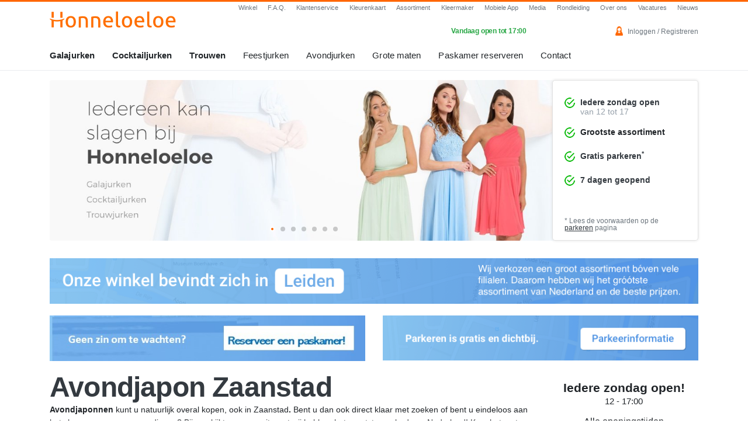

--- FILE ---
content_type: text/html; charset=UTF-8
request_url: https://www.honneloeloe.nl/avondjapon-plaatsen/avondjapon-zaanstad
body_size: 11384
content:
<!DOCTYPE html>
<html lang="nl">
<head>
    <meta charset="utf-8">
    <meta http-equiv="X-UA-Compatible" content="IE=edge">
    <meta name="viewport" content="width=device-width, initial-scale=1">
    <meta name="webbits:site-key" content="J0vKYAwS6smnF$6u7yoqe7e9d">
    <title>Avondjapon in Zaanstad | Honneloeloe - Galajurken, Cocktailjurken en Trouwjurken</title>
<meta name="description" content="Avondjaponnen Zaanstad? Kom voor een avondjapon naar de specialist van Nederland. ✓ Grootste aanbod ✓ Beste prijzen ✓ Super service ✓ 7 dagen open">


    <link href="/assets/css/app.css?id=bef138428c49f40670f6fd09dcce9785" rel="stylesheet">

    <!-- Fonts -->
    

    <!-- HTML5 shim and Respond.js for IE8 support of HTML5 elements and media queries -->
    <!-- WARNING: Respond.js doesn't work if you view the page via file:// -->
    <!--[if lt IE 9]>
        <script src="https://oss.maxcdn.com/html5shiv/3.7.2/html5shiv.min.js"></script>
        <script src="https://oss.maxcdn.com/respond/1.4.2/respond.min.js"></script>
        <![endif]-->
        <link rel="apple-touch-icon" sizes="180x180" href="/apple-touch-icon.png?v=JykgnG9l8Y">
        <link rel="icon" type="image/png" sizes="32x32" href="/favicon-32x32.png?v=JykgnG9l8Y">
        <link rel="icon" type="image/png" sizes="16x16" href="/favicon-16x16.png?v=JykgnG9l8Y">
        <link rel="manifest" href="/site-manifest.json?v=JykgnG9l8Y">
        <link rel="mask-icon" href="/safari-pinned-tab.svg?v=JykgnG9l8Y" color="#ff6600">
        <link rel="shortcut icon" href="/favicon.ico?v=JykgnG9l8Y">
        <meta name="msapplication-TileColor" content="#ff6600">
        <meta name="theme-color" content="#ffffff">

        <meta name="fb:app_id" content="884630371629197">

        <!-- Start Cloudflare Turnstile -->
        <script src="https://challenges.cloudflare.com/turnstile/v0/api.js" defer></script>
        <!-- End Cloudflare Turnstile -->

        <!-- Start cookieyes banner -->
        <script id="cookieyes" type="text/javascript" src="https://cdn-cookieyes.com/client_data/73e3769090e0d0848e0142cc/script.js"></script>
        <!-- End cookieyes banner -->

        <!-- Google tag (gtag.js) -->
        <script async src="https://www.googletagmanager.com/gtag/js?id=G-G64M9401WS"></script>

        <script>window.webcontrol={"analytics_enabled":1,"debug_mode":0,"orignal_base_url":"https:\/\/www.honneloeloe.nl","base_url":"https:\/\/www.honneloeloe.nl","webcontrol_url":"https:\/\/www.honneloeloe.nl\/webcontrol"};</script>

        <script>
            if (window.webcontrol.analytics_enabled === 1 && window.webcontrol.debug_mode !== 1) {
                window.dataLayer = window.dataLayer || [];
                function gtag(){dataLayer.push(arguments);}
                gtag('js', new Date());
                gtag('config', 'G-G64M9401WS');
            }
        </script>

        
        

    </head>
    <body>

        <div id="offcanvas-menu-left">

    <div class="close-button" id="offcanvas-left-close-button">
        Menu sluiten
        <svg style="width:24px;height:24px" viewBox="0 0 24 24">
            <path fill="#000000" d="M19,6.41L17.59,5L12,10.59L6.41,5L5,6.41L10.59,12L5,17.59L6.41,19L12,13.41L17.59,19L19,17.59L13.41,12L19,6.41Z" />
        </svg>
    </div>

    <div class="inner">
        <nav>
            <ul class="offcanvas-menu">
                <li
        class=" ">
        <a class=""
            href="https://www.honneloeloe.nl" target="_self"
            title="Home">
            Home
                    </a>

        
    </li>


    <li
        class=" highlight">
        <a class="item-with-sub"
            href="https://www.honneloeloe.nl/galajurken" target="_self"
            title="Galajurken">
            Galajurken
                            <svg style="width:24px;height:24px" viewBox="0 0 24 24">
                    <path fill="#000000" d="M7.41,8.58L12,13.17L16.59,8.58L18,10L12,16L6,10L7.41,8.58Z" />
                </svg>
                    </a>

                <ul role="menu">

                        <li
                class="">
                <a role="menuitem" tabindex="-1" href="https://www.honneloeloe.nl/galajurken"
                    target="_self"
                    title="Alle galajurken">
                    Alle galajurken
                </a>
            </li>
                        <li
                class="">
                <a role="menuitem" tabindex="-1" href="https://www.honneloeloe.nl/feestjurken/schoolgala-jurken"
                    target="_self"
                    title="Schoolgala">
                    Schoolgala
                </a>
            </li>
                        <li
                class="">
                <a role="menuitem" tabindex="-1" href="https://www.honneloeloe.nl/galajurken/kerstgala"
                    target="_self"
                    title="Kerstgala">
                    Kerstgala
                </a>
            </li>
                        <li
                class="">
                <a role="menuitem" tabindex="-1" href="https://www.honneloeloe.nl/trouwen/bruidsmeisjes"
                    target="_self"
                    title="Bruidsmeisjes">
                    Bruidsmeisjes
                </a>
            </li>
                        <li
                class="">
                <a role="menuitem" tabindex="-1" href="https://www.honneloeloe.nl/assortiment/modellenkaart/galajurken-met-split"
                    target="_self"
                    title="Galajurken met split">
                    Galajurken met split
                </a>
            </li>
                        <li
                class="">
                <a role="menuitem" tabindex="-1" href="https://www.honneloeloe.nl/galajurken/aardetinten"
                    target="_self"
                    title="Aardetinten">
                    Aardetinten
                </a>
            </li>
                        <li
                class="">
                <a role="menuitem" tabindex="-1" href="https://www.honneloeloe.nl/galajurken/glitter-en-glamour"
                    target="_self"
                    title="Glitter jurken">
                    Glitter jurken
                </a>
            </li>
                        <li
                class="">
                <a role="menuitem" tabindex="-1" href="https://www.honneloeloe.nl/galajurken/voorjaar"
                    target="_self"
                    title="Voorjaar ">
                    Voorjaar 
                </a>
            </li>
                        <li
                class="">
                <a role="menuitem" tabindex="-1" href="https://www.honneloeloe.nl/grote-maten-vanaf-mt-44/grote-maten-galajurken"
                    target="_self"
                    title="Grote maten">
                    Grote maten
                </a>
            </li>
                        <li
                class="">
                <a role="menuitem" tabindex="-1" href="https://www.honneloeloe.nl/galajurken/moeder-van-de-bruid"
                    target="_self"
                    title="Moeder van de bruid">
                    Moeder van de bruid
                </a>
            </li>
                        <li
                class="">
                <a role="menuitem" tabindex="-1" href="https://www.honneloeloe.nl/sweet-sixteen-jurk"
                    target="_self"
                    title="Sweet sixteen">
                    Sweet sixteen
                </a>
            </li>
                        <li
                class="">
                <a role="menuitem" tabindex="-1" href="https://www.honneloeloe.nl/low-budget/galajurken"
                    target="_self"
                    title="Low-budget">
                    Low-budget
                </a>
            </li>
            
        </ul>
        
    </li>


    <li
        class=" highlight">
        <a class="item-with-sub"
            href="https://www.honneloeloe.nl/cocktailjurken" target="_self"
            title="Cocktailjurken">
            Cocktailjurken
                            <svg style="width:24px;height:24px" viewBox="0 0 24 24">
                    <path fill="#000000" d="M7.41,8.58L12,13.17L16.59,8.58L18,10L12,16L6,10L7.41,8.58Z" />
                </svg>
                    </a>

                <ul role="menu">

                        <li
                class="">
                <a role="menuitem" tabindex="-1" href="https://www.honneloeloe.nl/cocktailjurken"
                    target="_self"
                    title="Alle cocktailjurken">
                    Alle cocktailjurken
                </a>
            </li>
                        <li
                class="">
                <a role="menuitem" tabindex="-1" href="https://www.honneloeloe.nl/trouwen/bruidsmeisjes/korte-jurken"
                    target="_self"
                    title="Bruidsmeisjes">
                    Bruidsmeisjes
                </a>
            </li>
                        <li
                class="">
                <a role="menuitem" tabindex="-1" href="https://www.honneloeloe.nl/cocktailjurken/kerstgala"
                    target="_self"
                    title="Kerstcollectie">
                    Kerstcollectie
                </a>
            </li>
                        <li
                class="">
                <a role="menuitem" tabindex="-1" href="https://www.honneloeloe.nl/grote-maten-vanaf-mt-44/grote-maten-cocktailjurken"
                    target="_self"
                    title="Grote maten">
                    Grote maten
                </a>
            </li>
                        <li
                class="">
                <a role="menuitem" tabindex="-1" href="https://www.honneloeloe.nl/cocktailjurken/voorjaar"
                    target="_self"
                    title="Voorjaar">
                    Voorjaar
                </a>
            </li>
                        <li
                class="">
                <a role="menuitem" tabindex="-1" href="https://www.honneloeloe.nl/cocktailjurken/moeder-van-de-bruid"
                    target="_self"
                    title="Moeder van de bruid">
                    Moeder van de bruid
                </a>
            </li>
                        <li
                class="">
                <a role="menuitem" tabindex="-1" href="https://www.honneloeloe.nl/cocktailjurken/little-black-dress"
                    target="_self"
                    title="Little Black Dress">
                    Little Black Dress
                </a>
            </li>
                        <li
                class="">
                <a role="menuitem" tabindex="-1" href="https://www.honneloeloe.nl/sweet-sixteen-jurk"
                    target="_self"
                    title="Sweet Sixteen">
                    Sweet Sixteen
                </a>
            </li>
                        <li
                class="">
                <a role="menuitem" tabindex="-1" href="https://www.honneloeloe.nl/low-budget/cocktailjurken"
                    target="_self"
                    title="Low-budget">
                    Low-budget
                </a>
            </li>
            
        </ul>
        
    </li>


    <li
        class=" highlight">
        <a class="item-with-sub"
            href="https://www.honneloeloe.nl/trouwjurken-bruidsjurken-leiden" target="_self"
            title="Trouwen">
            Trouwen
                            <svg style="width:24px;height:24px" viewBox="0 0 24 24">
                    <path fill="#000000" d="M7.41,8.58L12,13.17L16.59,8.58L18,10L12,16L6,10L7.41,8.58Z" />
                </svg>
                    </a>

                <ul role="menu">

                        <li
                class="">
                <a role="menuitem" tabindex="-1" href="https://www.honneloeloe.nl/trouwen/trouwjurken"
                    target="_self"
                    title="Alle trouwjurken">
                    Alle trouwjurken
                </a>
            </li>
                        <li
                class="">
                <a role="menuitem" tabindex="-1" href="https://www.honneloeloe.nl/trouwen/korte-trouwjurken"
                    target="_self"
                    title="Korte trouwjurken">
                    Korte trouwjurken
                </a>
            </li>
                        <li
                class="">
                <a role="menuitem" tabindex="-1" href="https://www.honneloeloe.nl/trouwen/trouwjurken-grote-maten"
                    target="_self"
                    title="Trouwjurken in grote maten">
                    Trouwjurken in grote maten
                </a>
            </li>
                        <li
                class="">
                <a role="menuitem" tabindex="-1" href="https://www.honneloeloe.nl/trouwen/bruidsmeisjes"
                    target="_self"
                    title="Bruidsmeisjes">
                    Bruidsmeisjes
                </a>
            </li>
                        <li
                class="">
                <a role="menuitem" tabindex="-1" href="https://www.honneloeloe.nl/trouwen/bruidsmeisjes/korte-jurken"
                    target="_self"
                    title="Korte bruidsmeisjesjurken">
                    Korte bruidsmeisjesjurken
                </a>
            </li>
                        <li
                class="">
                <a role="menuitem" tabindex="-1" href="https://www.honneloeloe.nl/trouwjurken-bruidsjurken-leiden/bruidsaccessoires"
                    target="_self"
                    title="Bruidaccessoires">
                    Bruidaccessoires
                </a>
            </li>
                        <li
                class="">
                <a role="menuitem" tabindex="-1" href="https://www.honneloeloe.nl/trouwjurken/moeder-van-de-bruid"
                    target="_self"
                    title="Moeder van de bruid">
                    Moeder van de bruid
                </a>
            </li>
            
        </ul>
        
    </li>


    <li
        class=" ">
        <a class="item-with-sub"
            href="https://www.honneloeloe.nl/kerstfeestjurken/kerstfeestjurken" target="_self"
            title="Feestjurken">
            Feestjurken
                            <svg style="width:24px;height:24px" viewBox="0 0 24 24">
                    <path fill="#000000" d="M7.41,8.58L12,13.17L16.59,8.58L18,10L12,16L6,10L7.41,8.58Z" />
                </svg>
                    </a>

                <ul role="menu">

                        <li
                class="">
                <a role="menuitem" tabindex="-1" href="https://www.honneloeloe.nl/feestjurken"
                    target="_self"
                    title="Alle feestjurken">
                    Alle feestjurken
                </a>
            </li>
                        <li
                class="">
                <a role="menuitem" tabindex="-1" href="https://www.honneloeloe.nl/feestjurken/schoolgala-jurken"
                    target="_self"
                    title="Schoolgala">
                    Schoolgala
                </a>
            </li>
                        <li
                class="">
                <a role="menuitem" tabindex="-1" href="https://www.honneloeloe.nl/feestjurken/luxury-fair-jurken"
                    target="_self"
                    title="Masters Expo">
                    Masters Expo
                </a>
            </li>
                        <li
                class="">
                <a role="menuitem" tabindex="-1" href="https://www.honneloeloe.nl/feestjurken/kerstgala-jurken"
                    target="_self"
                    title="Kerstgala">
                    Kerstgala
                </a>
            </li>
                        <li
                class="">
                <a role="menuitem" tabindex="-1" href="https://www.honneloeloe.nl/feestjurken/captain-cruise-dinner-jurken"
                    target="_self"
                    title="Captain cruise dinner">
                    Captain cruise dinner
                </a>
            </li>
                        <li
                class="">
                <a role="menuitem" tabindex="-1" href="https://www.honneloeloe.nl/feestjurken/white-tie-dresscode-jurken"
                    target="_self"
                    title="White tie dresscode">
                    White tie dresscode
                </a>
            </li>
                        <li
                class="">
                <a role="menuitem" tabindex="-1" href="https://www.honneloeloe.nl/feestjurken/black-tie-dresscode-jurken"
                    target="_self"
                    title="Black tie dresscode">
                    Black tie dresscode
                </a>
            </li>
                        <li
                class="">
                <a role="menuitem" tabindex="-1" href="https://www.honneloeloe.nl/feestjurken/sweet-sixteen-party-jurken"
                    target="_self"
                    title="Sweet sixteen party">
                    Sweet sixteen party
                </a>
            </li>
                        <li
                class="">
                <a role="menuitem" tabindex="-1" href="https://www.honneloeloe.nl/feestjurken/sensation-white-witte-jurken"
                    target="_self"
                    title="Sensation white">
                    Sensation white
                </a>
            </li>
                        <li
                class="">
                <a role="menuitem" tabindex="-1" href="https://www.honneloeloe.nl/feestjurken/examen-gala"
                    target="_self"
                    title="Examen gala">
                    Examen gala
                </a>
            </li>
                        <li
                class="">
                <a role="menuitem" tabindex="-1" href="https://www.honneloeloe.nl/feestjurken/prinses-carnaval-jurken"
                    target="_self"
                    title="Prinses carnaval">
                    Prinses carnaval
                </a>
            </li>
                        <li
                class="">
                <a role="menuitem" tabindex="-1" href="https://www.honneloeloe.nl/feestjurken/bedrijfsfeest-jurken"
                    target="_self"
                    title="Bedrijfsfeest">
                    Bedrijfsfeest
                </a>
            </li>
                        <li
                class="">
                <a role="menuitem" tabindex="-1" href="https://www.honneloeloe.nl/feestjurken/haringparty"
                    target="_self"
                    title="Haringparty">
                    Haringparty
                </a>
            </li>
                        <li
                class="">
                <a role="menuitem" tabindex="-1" href="https://www.honneloeloe.nl/feestjurken/prinsjesdag-jurken"
                    target="_self"
                    title="Prinsjesdag">
                    Prinsjesdag
                </a>
            </li>
                        <li
                class="">
                <a role="menuitem" tabindex="-1" href="https://www.honneloeloe.nl/feestjurken/red-hat-society"
                    target="_self"
                    title="Red Hat Society">
                    Red Hat Society
                </a>
            </li>
                        <li
                class="">
                <a role="menuitem" tabindex="-1" href="https://www.honneloeloe.nl/feestjurken/nieuwjaarsgala-jurken"
                    target="_self"
                    title="Nieuwjaarsgala">
                    Nieuwjaarsgala
                </a>
            </li>
            
        </ul>
        
    </li>


    <li
        class=" ">
        <a class="item-with-sub"
            href="https://www.honneloeloe.nl/avondjurken" target="_self"
            title="Avondjurken">
            Avondjurken
                            <svg style="width:24px;height:24px" viewBox="0 0 24 24">
                    <path fill="#000000" d="M7.41,8.58L12,13.17L16.59,8.58L18,10L12,16L6,10L7.41,8.58Z" />
                </svg>
                    </a>

                <ul role="menu">

                        <li
                class="">
                <a role="menuitem" tabindex="-1" href="https://www.honneloeloe.nl/avondjurken"
                    target="_self"
                    title="Alle avondjurken">
                    Alle avondjurken
                </a>
            </li>
                        <li
                class="">
                <a role="menuitem" tabindex="-1" href="https://www.honneloeloe.nl/avondjurken/lange-avondjurken"
                    target="_self"
                    title="Lange avondjurken">
                    Lange avondjurken
                </a>
            </li>
                        <li
                class="">
                <a role="menuitem" tabindex="-1" href="https://www.honneloeloe.nl/avondjurken/korte-avondjurken"
                    target="_self"
                    title="Korte avondjurken">
                    Korte avondjurken
                </a>
            </li>
                        <li
                class="">
                <a role="menuitem" tabindex="-1" href="https://www.honneloeloe.nl/avondjurken/lange-avondjurken-grote-maten"
                    target="_self"
                    title="Lange avondjurken grote maten">
                    Lange avondjurken grote maten
                </a>
            </li>
                        <li
                class="">
                <a role="menuitem" tabindex="-1" href="https://www.honneloeloe.nl/avondjurken/korte-avondjurken-grote-maten"
                    target="_self"
                    title="Korte avondjurken grote maten">
                    Korte avondjurken grote maten
                </a>
            </li>
            
        </ul>
        
    </li>


    <li
        class=" ">
        <a class="item-with-sub"
            href="https://www.honneloeloe.nl/grote-maten-vanaf-mt-44/grote-maten-vanaf-mt-44" target="_self"
            title="Grote maten">
            Grote maten
                            <svg style="width:24px;height:24px" viewBox="0 0 24 24">
                    <path fill="#000000" d="M7.41,8.58L12,13.17L16.59,8.58L18,10L12,16L6,10L7.41,8.58Z" />
                </svg>
                    </a>

                <ul role="menu">

                        <li
                class="">
                <a role="menuitem" tabindex="-1" href="https://www.honneloeloe.nl/grote-maten-vanaf-mt-44/grote-maten-vanaf-mt-44"
                    target="_self"
                    title="Alle grote maten jurken">
                    Alle grote maten jurken
                </a>
            </li>
                        <li
                class="">
                <a role="menuitem" tabindex="-1" href="https://www.honneloeloe.nl/grote-maten-vanaf-mt-44/grote-maten-galajurken"
                    target="_self"
                    title="Grote maten galajurken">
                    Grote maten galajurken
                </a>
            </li>
                        <li
                class="">
                <a role="menuitem" tabindex="-1" href="https://www.honneloeloe.nl/grote-maten-vanaf-mt-44/grote-maten-cocktailjurken"
                    target="_self"
                    title="Grote maten cocktailjurken">
                    Grote maten cocktailjurken
                </a>
            </li>
                        <li
                class="">
                <a role="menuitem" tabindex="-1" href="https://www.honneloeloe.nl/trouwjurken-bruidsjurken-leiden"
                    target="_self"
                    title="Alle grote maten trouwjurken">
                    Alle grote maten trouwjurken
                </a>
            </li>
                        <li
                class="">
                <a role="menuitem" tabindex="-1" href="https://www.honneloeloe.nl/grote-maten-vanaf-mt-44/grote-maten-lange-trouwjurken"
                    target="_self"
                    title="Grote maten lange trouwjurken">
                    Grote maten lange trouwjurken
                </a>
            </li>
                        <li
                class="">
                <a role="menuitem" tabindex="-1" href="https://www.honneloeloe.nl/grote-maten-vanaf-mt-44/grote-maten-korte-trouwjurken"
                    target="_self"
                    title="Grote maten korte trouwjurken">
                    Grote maten korte trouwjurken
                </a>
            </li>
            
        </ul>
        
    </li>


    <li
        class=" ">
        <a class="item-with-sub"
            href="https://www.honneloeloe.nl/accessoires" target="_self"
            title="Accessoires">
            Accessoires
                            <svg style="width:24px;height:24px" viewBox="0 0 24 24">
                    <path fill="#000000" d="M7.41,8.58L12,13.17L16.59,8.58L18,10L12,16L6,10L7.41,8.58Z" />
                </svg>
                    </a>

                <ul role="menu">

                        <li
                class="">
                <a role="menuitem" tabindex="-1" href="https://www.honneloeloe.nl/accessoires"
                    target="_self"
                    title="Alle accessoires">
                    Alle accessoires
                </a>
            </li>
                        <li
                class="">
                <a role="menuitem" tabindex="-1" href="https://www.honneloeloe.nl/accessoires/galatasjes"
                    target="_self"
                    title="Galatasjes/Clutches">
                    Galatasjes/Clutches
                </a>
            </li>
                        <li
                class="">
                <a role="menuitem" tabindex="-1" href="https://www.honneloeloe.nl/accessoires/boleros"
                    target="_self"
                    title="Bolero&#039;s/Capes">
                    Bolero&#039;s/Capes
                </a>
            </li>
                        <li
                class="">
                <a role="menuitem" tabindex="-1" href="https://www.honneloeloe.nl/accessoires/stola"
                    target="_self"
                    title="Stola&#039;s">
                    Stola&#039;s
                </a>
            </li>
                        <li
                class="">
                <a role="menuitem" tabindex="-1" href="https://www.honneloeloe.nl/accessoires/accessoires-voor-heren"
                    target="_self"
                    title="Heren accessoires">
                    Heren accessoires
                </a>
            </li>
                        <li
                class="">
                <a role="menuitem" tabindex="-1" href="https://www.honneloeloe.nl/accessoires/dames-hoeden"
                    target="_self"
                    title="Dames-hoeden">
                    Dames-hoeden
                </a>
            </li>
                        <li
                class="">
                <a role="menuitem" tabindex="-1" href="https://www.honneloeloe.nl/accessoires/handige-producten"
                    target="_self"
                    title="Handige producten">
                    Handige producten
                </a>
            </li>
                        <li
                class="">
                <a role="menuitem" tabindex="-1" href="https://www.honneloeloe.nl/accessoires/shapewear"
                    target="_self"
                    title="Shapewear">
                    Shapewear
                </a>
            </li>
            
        </ul>
        
    </li>


    <li
        class=" ">
        <a class="item-with-sub"
            href="https://www.honneloeloe.nl/contact" target="_self"
            title="Contact">
            Contact
                            <svg style="width:24px;height:24px" viewBox="0 0 24 24">
                    <path fill="#000000" d="M7.41,8.58L12,13.17L16.59,8.58L18,10L12,16L6,10L7.41,8.58Z" />
                </svg>
                    </a>

                <ul role="menu">

                        <li
                class="">
                <a role="menuitem" tabindex="-1" href="https://www.honneloeloe.nl/contact"
                    target="_self"
                    title="Contact">
                    Contact
                </a>
            </li>
                        <li
                class="">
                <a role="menuitem" tabindex="-1" href="https://www.honneloeloe.nl/contact/afspraak-maken"
                    target="_self"
                    title="Paskamer reserveren">
                    Paskamer reserveren
                </a>
            </li>
                        <li
                class="">
                <a role="menuitem" tabindex="-1" href="https://www.honneloeloe.nl/openingstijden"
                    target="_self"
                    title="Openingstijden">
                    Openingstijden
                </a>
            </li>
                        <li
                class="">
                <a role="menuitem" tabindex="-1" href="https://www.honneloeloe.nl/parkeren"
                    target="_self"
                    title="Parkeren">
                    Parkeren
                </a>
            </li>
                        <li
                class="">
                <a role="menuitem" tabindex="-1" href="https://www.honneloeloe.nl/route"
                    target="_self"
                    title="Route plannen">
                    Route plannen
                </a>
            </li>
                        <li
                class="">
                <a role="menuitem" tabindex="-1" href="https://www.honneloeloe.nl/webshop"
                    target="_self"
                    title="Bestellen">
                    Bestellen
                </a>
            </li>
                        <li
                class="">
                <a role="menuitem" tabindex="-1" href="https://www.honneloeloe.nl/veelgestelde-vragen"
                    target="_self"
                    title="Veelgestelde vragen">
                    Veelgestelde vragen
                </a>
            </li>
                        <li
                class="">
                <a role="menuitem" tabindex="-1" href="https://www.honneloeloe.nl/klantenservice"
                    target="_self"
                    title="Klantenservice">
                    Klantenservice
                </a>
            </li>
            
        </ul>
        
    </li>


    <li
        class=" ">
        <a class=""
            href="https://www.honneloeloe.nl/vacatures" target="_self"
            title="Vacatures">
            Vacatures
                    </a>

        
    </li>


    <li
        class=" ">
        <a class="item-with-sub"
            href="#nietbestaandepagina11239817283198273" target="_self"
            title="Informatie">
            Informatie
                            <svg style="width:24px;height:24px" viewBox="0 0 24 24">
                    <path fill="#000000" d="M7.41,8.58L12,13.17L16.59,8.58L18,10L12,16L6,10L7.41,8.58Z" />
                </svg>
                    </a>

                <ul role="menu">

                        <li
                class="">
                <a role="menuitem" tabindex="-1" href="https://www.honneloeloe.nl/goedkope-galajurken"
                    target="_self"
                    title="Prijsinformatie">
                    Prijsinformatie
                </a>
            </li>
                        <li
                class="">
                <a role="menuitem" tabindex="-1" href="https://www.honneloeloe.nl/webshop"
                    target="_self"
                    title="Bestellen">
                    Bestellen
                </a>
            </li>
                        <li
                class="">
                <a role="menuitem" tabindex="-1" href="https://www.honneloeloe.nl/veelgestelde-vragen"
                    target="_self"
                    title="Veelgestelde vragen">
                    Veelgestelde vragen
                </a>
            </li>
                        <li
                class="">
                <a role="menuitem" tabindex="-1" href="https://www.honneloeloe.nl/kleermaker"
                    target="_self"
                    title="Kleermaker">
                    Kleermaker
                </a>
            </li>
                        <li
                class="">
                <a role="menuitem" tabindex="-1" href="https://www.honneloeloe.nl/media"
                    target="_self"
                    title="Media">
                    Media
                </a>
            </li>
                        <li
                class="">
                <a role="menuitem" tabindex="-1" href="https://www.honneloeloe.nl/kleurenkaart"
                    target="_self"
                    title="Kleuren">
                    Kleuren
                </a>
            </li>
                        <li
                class="">
                <a role="menuitem" tabindex="-1" href="https://www.honneloeloe.nl/assortiment/modellenkaart"
                    target="_self"
                    title="Modellen">
                    Modellen
                </a>
            </li>
                        <li
                class="">
                <a role="menuitem" tabindex="-1" href="https://www.honneloeloe.nl/assortiment/merken"
                    target="_self"
                    title="Merken">
                    Merken
                </a>
            </li>
                        <li
                class="">
                <a role="menuitem" tabindex="-1" href="https://www.honneloeloe.nl/assortiment/maten"
                    target="_self"
                    title="Maten">
                    Maten
                </a>
            </li>
                        <li
                class="">
                <a role="menuitem" tabindex="-1" href="https://www.honneloeloe.nl/nieuws"
                    target="_self"
                    title="Nieuws">
                    Nieuws
                </a>
            </li>
                        <li
                class="">
                <a role="menuitem" tabindex="-1" href="https://www.honneloeloe.nl/rondkijken"
                    target="_self"
                    title="Rondleiding">
                    Rondleiding
                </a>
            </li>
                        <li
                class="">
                <a role="menuitem" tabindex="-1" href="https://www.honneloeloe.nl/mobiele-app"
                    target="_self"
                    title="Mobiele App">
                    Mobiele App
                </a>
            </li>
                        <li
                class="">
                <a role="menuitem" tabindex="-1" href="https://www.honneloeloe.nl/over-ons"
                    target="_self"
                    title="Over ons">
                    Over ons
                </a>
            </li>
            
        </ul>
        
    </li>


            </ul>
        </nav>
    </div>

</div>

<div id="offcanvas-menu-right">
    <div class="close-button" id="offcanvas-right-close-button">
        <svg style="width:24px;height:24px" viewBox="0 0 24 24">
            <path fill="#000000" d="M19,6.41L17.59,5L12,10.59L6.41,5L5,6.41L10.59,12L5,17.59L6.41,19L12,13.41L17.59,19L19,17.59L13.41,12L19,6.41Z" />
        </svg>
        Sluiten
    </div>

    <div class="inner">

        <div class="openhours-display">
                        <div class="status open">
                <div class="main-text">
                    Vandaag geopend
                </div>
                <div class="sub-text">
                    10:00 - 17:00 
                </div>
            </div>
            

        </div>

        
        <nav>
            <ul class="offcanvas-menu">
                <li
        class=" ">
        <a class=""
            href="https://www.honneloeloe.nl/contact" target="_self"
            title="Contact">
            Contact
                    </a>

        
    </li>


    <li
        class=" ">
        <a class=""
            href="https://www.honneloeloe.nl/contact/afspraak-maken" target="_self"
            title="Paskamer reserveren">
            Paskamer reserveren
                    </a>

        
    </li>


    <li
        class=" ">
        <a class=""
            href="tel:+31715130046" target="_self"
            title="Direct bellen">
            Direct bellen
                    </a>

        
    </li>


    <li
        class=" ">
        <a class=""
            href="https://www.honneloeloe.nl/openingstijden" target="_self"
            title="Openingstijden">
            Openingstijden
                    </a>

        
    </li>


    <li
        class=" ">
        <a class=""
            href="https://www.honneloeloe.nl/parkeren" target="_self"
            title="Parkeren">
            Parkeren
                    </a>

        
    </li>


    <li
        class=" ">
        <a class=""
            href="https://www.honneloeloe.nl/route" target="_self"
            title="Route">
            Route
                    </a>

        
    </li>


    <li
        class=" ">
        <a class=""
            href="https://www.honneloeloe.nl/webshop" target="_self"
            title="Bestellen">
            Bestellen
                    </a>

        
    </li>


    <li
        class=" ">
        <a class=""
            href="https://www.honneloeloe.nl/klantenservice" target="_self"
            title="Klantenservice">
            Klantenservice
                    </a>

        
    </li>


    <li
        class=" ">
        <a class=""
            href="https://www.honneloeloe.nl/veelgestelde-vragen" target="_self"
            title="Veelgestelde vragen">
            Veelgestelde vragen
                    </a>

        
    </li>


    <li
        class=" ">
        <a class="item-with-sub"
            href="https://www.honneloeloe.nl/account" target="_self"
            title="Mijn account">
            Mijn account
                            <svg style="width:24px;height:24px" viewBox="0 0 24 24">
                    <path fill="#000000" d="M7.41,8.58L12,13.17L16.59,8.58L18,10L12,16L6,10L7.41,8.58Z" />
                </svg>
                    </a>

                <ul role="menu">

                        <li
                class="">
                <a role="menuitem" tabindex="-1" href="https://www.honneloeloe.nl/account"
                    target="_self"
                    title="Mijn account">
                    Mijn account
                </a>
            </li>
                        <li
                class="">
                <a role="menuitem" tabindex="-1" href="https://www.honneloeloe.nl/account/favorieten"
                    target="_self"
                    title="Favorieten">
                    Favorieten
                </a>
            </li>
            
        </ul>
        
    </li>


            </ul>
        </nav>

        <div class="usps-container">

            <div class="title">Waarom Honneloeloe?</div>

            <ul>
                <li>Iedere zondag geopend</li>
                <li>Grooste assortiment</li>
                <li>Gratis parkeren*</li>
                <li>7 dagen geopend</li>
            </ul>

        </div>

    </div>
</div>
        <div id="base-wrapper">

            <!-- Site Overlay -->
            <div class="site-overlay" id="base-wrapper-overlay"></div>

            <div id="header-wrapper">

    <div id="header-full">

        <div class="container">
            <div class="row">

                <div class="col-lg-2 col-xl-3">
                    <div class="pt-3 pb-3">
                        <a href="https://www.honneloeloe.nl">
                            <img src="/assets/images/logo-header.png" srcset="/assets/images/logo-header.png 1x, /assets/images/logo-header@2x.png 2x" alt="Logo honneloeloe">
                        </a>
                    </div>

                </div>

                <div class="col-lg-10 col-xl-9">
                    <ul id="small-menu">
                        <li class=""><a href="https://www.honneloeloe.nl/winkels/leiden" target="_self" title="Winkel">Winkel</a></li>
<li class=""><a href="https://www.honneloeloe.nl/veelgestelde-vragen" target="_self" title="F.A.Q.">F.A.Q.</a></li>
<li class=""><a href="https://www.honneloeloe.nl/klantenservice" target="_self" title="Klantenservice">Klantenservice</a></li>
<li class=""><a href="https://www.honneloeloe.nl/kleurenkaart" target="_self" title="Kleurenkaart">Kleurenkaart</a></li>
<li class=""><a href="https://www.honneloeloe.nl/assortiment" target="_self" title="Assortiment">Assortiment</a></li>
<li class=""><a href="https://www.honneloeloe.nl/kleermaker" target="_self" title="Kleermaker">Kleermaker</a></li>
<li class=""><a href="https://www.honneloeloe.nl/mobiele-app" target="_self" title="Mobiele App">Mobiele App</a></li>
<li class=""><a href="https://www.honneloeloe.nl/media" target="_self" title="Media">Media</a></li>
<li class=""><a href="https://www.honneloeloe.nl/rondkijken" target="_self" title="Rondleiding">Rondleiding</a></li>
<li class=""><a href="https://www.honneloeloe.nl/over-ons" target="_self" title="Over ons">Over ons</a></li>
<li class=""><a href="https://www.honneloeloe.nl/vacatures" target="_self" title="Vacatures">Vacatures</a></li>
<li class=""><a href="https://www.honneloeloe.nl/nieuws" target="_self" title="Nieuws">Nieuws</a></li>

                    </ul>

                    <div class="row">

                        <div class="col-lg-7 col-xl-8">
                            <div id="open-text-container">

                                                                <p class="open-text">
                                    <span class="city">Vandaag open tot 17:00<br>
                                </p>
                                                            </div>
                        </div>
                        <div class="col-lg-5 col-xl-4">
                                                        <div id="header-account-info">
                                <a href="/login"><img src="https://www.honneloeloe.nl/images/ico-my-account.png" alt="mijn account icoon"> Inloggen / Registreren</a>
                            </div>
                                                    </div>

                    </div>
                </div>

            </div>
        </div>

        <div id="header-menu">

    <div class="container">

        <nav class="navbar navbar-expand-lg navbar-light" id="main-menu">
            <ul class="navbar-nav mr-auto">
                                <li
                class="nav-item  highlight dropdown">
                    <a
                    class="nav-link"
                    href="https://www.honneloeloe.nl/galajurken"
                    target="_self"
                    title="Galajurken">

                    Galajurken
                    <span class="menu-active-underline"></span>

                                        </a>

                                        <ul class="dropdown-menu" role="menu">
                                                <li class="dropdown-item ">
                            <a class="nav-link" role="menuitem" tabindex="-1" href="https://www.honneloeloe.nl/galajurken" target="_self" title="Alle galajurken">
                                Alle galajurken
                            </a>
                        </li>
                                                <li class="dropdown-item ">
                            <a class="nav-link" role="menuitem" tabindex="-1" href="https://www.honneloeloe.nl/feestjurken/schoolgala-jurken" target="_self" title="Schoolgala">
                                Schoolgala
                            </a>
                        </li>
                                                <li class="dropdown-item ">
                            <a class="nav-link" role="menuitem" tabindex="-1" href="https://www.honneloeloe.nl/trouwen/bruidsmeisjes" target="_self" title="Bruidsmeisjes">
                                Bruidsmeisjes
                            </a>
                        </li>
                                                <li class="dropdown-item ">
                            <a class="nav-link" role="menuitem" tabindex="-1" href="https://www.honneloeloe.nl/assortiment/modellenkaart/galajurken-met-split" target="_self" title="Galajurken met split">
                                Galajurken met split
                            </a>
                        </li>
                                                <li class="dropdown-item ">
                            <a class="nav-link" role="menuitem" tabindex="-1" href="https://www.honneloeloe.nl/galajurken/aardetinten" target="_self" title="Aardetinten">
                                Aardetinten
                            </a>
                        </li>
                                                <li class="dropdown-item ">
                            <a class="nav-link" role="menuitem" tabindex="-1" href="https://www.honneloeloe.nl/galajurken/glitter-en-glamour" target="_self" title="Glitter jurken">
                                Glitter jurken
                            </a>
                        </li>
                                                <li class="dropdown-item ">
                            <a class="nav-link" role="menuitem" tabindex="-1" href="https://www.honneloeloe.nl/grote-maten-vanaf-mt-44/grote-maten-galajurken" target="_self" title="Grote maten">
                                Grote maten
                            </a>
                        </li>
                                                <li class="dropdown-item ">
                            <a class="nav-link" role="menuitem" tabindex="-1" href="https://www.honneloeloe.nl/galajurken/voorjaar" target="_self" title="Voorjaar">
                                Voorjaar
                            </a>
                        </li>
                                                <li class="dropdown-item ">
                            <a class="nav-link" role="menuitem" tabindex="-1" href="https://www.honneloeloe.nl/galajurken/moeder-van-de-bruid" target="_self" title="Moeder van de bruid">
                                Moeder van de bruid
                            </a>
                        </li>
                                                <li class="dropdown-item ">
                            <a class="nav-link" role="menuitem" tabindex="-1" href="https://www.honneloeloe.nl/sweet-sixteen-jurk" target="_self" title="Sweet sixteen">
                                Sweet sixteen
                            </a>
                        </li>
                                                <li class="dropdown-item ">
                            <a class="nav-link" role="menuitem" tabindex="-1" href="https://www.honneloeloe.nl/galajurken/kerstgala" target="_self" title="Kerstgala">
                                Kerstgala
                            </a>
                        </li>
                                                <li class="dropdown-item ">
                            <a class="nav-link" role="menuitem" tabindex="-1" href="https://www.honneloeloe.nl/low-budget/galajurken" target="_self" title="Low budget">
                                Low budget
                            </a>
                        </li>
                                                <li class="dropdown-item ">
                            <a class="nav-link" role="menuitem" tabindex="-1" href="https://www.honneloeloe.nl/feestjurken/nieuwjaarsgala-jurken" target="_self" title="Nieuwjaar">
                                Nieuwjaar
                            </a>
                        </li>
                                                <li class="dropdown-item ">
                            <a class="nav-link" role="menuitem" tabindex="-1" href="https://www.honneloeloe.nl/galajurken/korte-galajurken" target="_self" title="Kort">
                                Kort
                            </a>
                        </li>
                                            </ul>
                                    </li>
                                <li
                class="nav-item  highlight dropdown">
                    <a
                    class="nav-link"
                    href="https://www.honneloeloe.nl/cocktailjurken"
                    target="_self"
                    title="Cocktailjurken">

                    Cocktailjurken
                    <span class="menu-active-underline"></span>

                                        </a>

                                        <ul class="dropdown-menu" role="menu">
                                                <li class="dropdown-item ">
                            <a class="nav-link" role="menuitem" tabindex="-1" href="https://www.honneloeloe.nl/cocktailjurken" target="_self" title="Alle cocktailjurken">
                                Alle cocktailjurken
                            </a>
                        </li>
                                                <li class="dropdown-item ">
                            <a class="nav-link" role="menuitem" tabindex="-1" href="https://www.honneloeloe.nl/trouwen/bruidsmeisjes/korte-jurken" target="_self" title="Korte bruidsmeisjesjurken">
                                Korte bruidsmeisjesjurken
                            </a>
                        </li>
                                                <li class="dropdown-item ">
                            <a class="nav-link" role="menuitem" tabindex="-1" href="https://www.honneloeloe.nl/cocktailjurken/kerstgala" target="_self" title="Kerstgala">
                                Kerstgala
                            </a>
                        </li>
                                                <li class="dropdown-item ">
                            <a class="nav-link" role="menuitem" tabindex="-1" href="https://www.honneloeloe.nl/cocktailjurken/korte-cocktailjurken" target="_self" title="Kort">
                                Kort
                            </a>
                        </li>
                                                <li class="dropdown-item ">
                            <a class="nav-link" role="menuitem" tabindex="-1" href="https://www.honneloeloe.nl/cocktailjurken/voorjaar" target="_self" title="Voorjaar">
                                Voorjaar
                            </a>
                        </li>
                                                <li class="dropdown-item ">
                            <a class="nav-link" role="menuitem" tabindex="-1" href="https://www.honneloeloe.nl/grote-maten-vanaf-mt-44/grote-maten-cocktailjurken" target="_self" title="Grote maten">
                                Grote maten
                            </a>
                        </li>
                                                <li class="dropdown-item ">
                            <a class="nav-link" role="menuitem" tabindex="-1" href="https://www.honneloeloe.nl/cocktailjurken/moeder-van-de-bruid" target="_self" title="Moeder van de bruid">
                                Moeder van de bruid
                            </a>
                        </li>
                                                <li class="dropdown-item ">
                            <a class="nav-link" role="menuitem" tabindex="-1" href="https://www.honneloeloe.nl/cocktailjurken/little-black-dress" target="_self" title="Little black dress">
                                Little black dress
                            </a>
                        </li>
                                                <li class="dropdown-item ">
                            <a class="nav-link" role="menuitem" tabindex="-1" href="https://www.honneloeloe.nl/sweet-sixteen-jurk" target="_self" title="Sweet sixteen">
                                Sweet sixteen
                            </a>
                        </li>
                                                <li class="dropdown-item ">
                            <a class="nav-link" role="menuitem" tabindex="-1" href="https://www.honneloeloe.nl/low-budget/cocktailjurken" target="_self" title="Low budget">
                                Low budget
                            </a>
                        </li>
                                            </ul>
                                    </li>
                                <li
                class="nav-item  highlight dropdown">
                    <a
                    class="nav-link"
                    href="https://www.honneloeloe.nl/trouwen/trouwjurken"
                    target="_self"
                    title="Trouwen">

                    Trouwen
                    <span class="menu-active-underline"></span>

                                        </a>

                                        <ul class="dropdown-menu" role="menu">
                                                <li class="dropdown-item ">
                            <a class="nav-link" role="menuitem" tabindex="-1" href="https://www.honneloeloe.nl/trouwen/trouwjurken" target="_self" title="Alle trouwjurken">
                                Alle trouwjurken
                            </a>
                        </li>
                                                <li class="dropdown-item ">
                            <a class="nav-link" role="menuitem" tabindex="-1" href="https://www.honneloeloe.nl/trouwen/bruidsmeisjes" target="_self" title="Bruidsmeisjes">
                                Bruidsmeisjes
                            </a>
                        </li>
                                                <li class="dropdown-item ">
                            <a class="nav-link" role="menuitem" tabindex="-1" href="https://www.honneloeloe.nl/trouwen/korte-trouwjurken" target="_self" title="Korte trouwjurken">
                                Korte trouwjurken
                            </a>
                        </li>
                                                <li class="dropdown-item ">
                            <a class="nav-link" role="menuitem" tabindex="-1" href="https://www.honneloeloe.nl/trouwen/trouwjurken-grote-maten" target="_self" title="Trouwjurken in grote maten">
                                Trouwjurken in grote maten
                            </a>
                        </li>
                                                <li class="dropdown-item ">
                            <a class="nav-link" role="menuitem" tabindex="-1" href="https://www.honneloeloe.nl/trouwen/bruidsmeisjes/korte-jurken" target="_self" title="Korte bruidsmeisjes jurken">
                                Korte bruidsmeisjes jurken
                            </a>
                        </li>
                                                <li class="dropdown-item ">
                            <a class="nav-link" role="menuitem" tabindex="-1" href="https://www.honneloeloe.nl/trouwjurken-bruidsjurken-leiden/bruidsaccessoires" target="_self" title="Bruidsaccessoires">
                                Bruidsaccessoires
                            </a>
                        </li>
                                                <li class="dropdown-item ">
                            <a class="nav-link" role="menuitem" tabindex="-1" href="https://www.honneloeloe.nl/trouwjurken/moeder-van-de-bruid" target="_self" title="Moeder van de bruid">
                                Moeder van de bruid
                            </a>
                        </li>
                                            </ul>
                                    </li>
                                <li
                class="nav-item   dropdown">
                    <a
                    class="nav-link"
                    href="https://www.honneloeloe.nl/feestjurken"
                    target="_self"
                    title="Feestjurken">

                    Feestjurken
                    <span class="menu-active-underline"></span>

                                        </a>

                                        <ul class="dropdown-menu" role="menu">
                                                <li class="dropdown-item ">
                            <a class="nav-link" role="menuitem" tabindex="-1" href="https://www.honneloeloe.nl/feestjurken" target="_self" title="Alle feestjurken">
                                Alle feestjurken
                            </a>
                        </li>
                                                <li class="dropdown-item ">
                            <a class="nav-link" role="menuitem" tabindex="-1" href="https://www.honneloeloe.nl/feestjurken/schoolgala-jurken" target="_self" title="Schoolgala">
                                Schoolgala
                            </a>
                        </li>
                                                <li class="dropdown-item ">
                            <a class="nav-link" role="menuitem" tabindex="-1" href="https://www.honneloeloe.nl/feestjurken/kerstgala-jurken" target="_self" title="Kerstgala">
                                Kerstgala
                            </a>
                        </li>
                                                <li class="dropdown-item ">
                            <a class="nav-link" role="menuitem" tabindex="-1" href="https://www.honneloeloe.nl/feestjurken/luxury-fair-jurken" target="_self" title="Masters Expo">
                                Masters Expo
                            </a>
                        </li>
                                                <li class="dropdown-item ">
                            <a class="nav-link" role="menuitem" tabindex="-1" href="https://www.honneloeloe.nl/feestjurken/captain-cruise-dinner-jurken" target="_self" title="Captain cruise dinner">
                                Captain cruise dinner
                            </a>
                        </li>
                                                <li class="dropdown-item ">
                            <a class="nav-link" role="menuitem" tabindex="-1" href="https://www.honneloeloe.nl/feestjurken/white-tie-dresscode-jurken" target="_self" title="White tie dresscode">
                                White tie dresscode
                            </a>
                        </li>
                                                <li class="dropdown-item ">
                            <a class="nav-link" role="menuitem" tabindex="-1" href="https://www.honneloeloe.nl/feestjurken/black-tie-dresscode-jurken" target="_self" title="Black tie dresscode">
                                Black tie dresscode
                            </a>
                        </li>
                                                <li class="dropdown-item ">
                            <a class="nav-link" role="menuitem" tabindex="-1" href="https://www.honneloeloe.nl/feestjurken/sweet-sixteen-party-jurken" target="_self" title="Sweet sixteen party">
                                Sweet sixteen party
                            </a>
                        </li>
                                                <li class="dropdown-item ">
                            <a class="nav-link" role="menuitem" tabindex="-1" href="https://www.honneloeloe.nl/feestjurken/sensation-white-witte-jurken" target="_self" title="Sensation white">
                                Sensation white
                            </a>
                        </li>
                                                <li class="dropdown-item ">
                            <a class="nav-link" role="menuitem" tabindex="-1" href="https://www.honneloeloe.nl/feestjurken/examen-gala" target="_self" title="Examen gala">
                                Examen gala
                            </a>
                        </li>
                                                <li class="dropdown-item ">
                            <a class="nav-link" role="menuitem" tabindex="-1" href="https://www.honneloeloe.nl/feestjurken/prinses-carnaval-jurken" target="_self" title="Prinses carnaval">
                                Prinses carnaval
                            </a>
                        </li>
                                                <li class="dropdown-item ">
                            <a class="nav-link" role="menuitem" tabindex="-1" href="https://www.honneloeloe.nl/feestjurken/bedrijfsfeest-jurken" target="_self" title="Bedrijfsfeest">
                                Bedrijfsfeest
                            </a>
                        </li>
                                                <li class="dropdown-item ">
                            <a class="nav-link" role="menuitem" tabindex="-1" href="https://www.honneloeloe.nl/feestjurken/haringparty" target="_self" title="Haringparty">
                                Haringparty
                            </a>
                        </li>
                                                <li class="dropdown-item ">
                            <a class="nav-link" role="menuitem" tabindex="-1" href="https://www.honneloeloe.nl/feestjurken/prinsjesdag-jurken" target="_self" title="Prinsjesdag">
                                Prinsjesdag
                            </a>
                        </li>
                                                <li class="dropdown-item ">
                            <a class="nav-link" role="menuitem" tabindex="-1" href="https://www.honneloeloe.nl/feestjurken/red-hat-society" target="_self" title="Red Hat Society">
                                Red Hat Society
                            </a>
                        </li>
                                                <li class="dropdown-item ">
                            <a class="nav-link" role="menuitem" tabindex="-1" href="https://www.honneloeloe.nl/feestjurken/nieuwjaarsgala-jurken" target="_self" title="Nieuwjaarsgala">
                                Nieuwjaarsgala
                            </a>
                        </li>
                                                <li class="dropdown-item ">
                            <a class="nav-link" role="menuitem" tabindex="-1" href="https://www.honneloeloe.nl/gelegenheden/valentijn" target="_self" title="Valentijn">
                                Valentijn
                            </a>
                        </li>
                                            </ul>
                                    </li>
                                <li
                class="nav-item   dropdown">
                    <a
                    class="nav-link"
                    href="https://www.honneloeloe.nl/avondjurken"
                    target="_self"
                    title="Avondjurken">

                    Avondjurken
                    <span class="menu-active-underline"></span>

                                        </a>

                                        <ul class="dropdown-menu" role="menu">
                                                <li class="dropdown-item ">
                            <a class="nav-link" role="menuitem" tabindex="-1" href="https://www.honneloeloe.nl/avondjurken" target="_self" title="Alle avondjurken">
                                Alle avondjurken
                            </a>
                        </li>
                                                <li class="dropdown-item ">
                            <a class="nav-link" role="menuitem" tabindex="-1" href="https://www.honneloeloe.nl/avondjurken/lange-avondjurken" target="_self" title="Lange avondjurken">
                                Lange avondjurken
                            </a>
                        </li>
                                                <li class="dropdown-item ">
                            <a class="nav-link" role="menuitem" tabindex="-1" href="https://www.honneloeloe.nl/avondjurken/korte-avondjurken" target="_self" title="Korte avondjurken">
                                Korte avondjurken
                            </a>
                        </li>
                                                <li class="dropdown-item ">
                            <a class="nav-link" role="menuitem" tabindex="-1" href="https://www.honneloeloe.nl/avondjurken/lange-avondjurken-grote-maten" target="_self" title="Lange avondjurken grote maten">
                                Lange avondjurken grote maten
                            </a>
                        </li>
                                                <li class="dropdown-item ">
                            <a class="nav-link" role="menuitem" tabindex="-1" href="https://www.honneloeloe.nl/avondjurken/korte-avondjurken-grote-maten" target="_self" title="Korte avondjurken grote maten">
                                Korte avondjurken grote maten
                            </a>
                        </li>
                                            </ul>
                                    </li>
                                <li
                class="nav-item   dropdown">
                    <a
                    class="nav-link"
                    href="https://www.honneloeloe.nl/grote-maten-vanaf-mt-44/grote-maten-vanaf-mt-44"
                    target="_self"
                    title="Grote maten">

                    Grote maten
                    <span class="menu-active-underline"></span>

                                        </a>

                                        <ul class="dropdown-menu" role="menu">
                                                <li class="dropdown-item ">
                            <a class="nav-link" role="menuitem" tabindex="-1" href="https://www.honneloeloe.nl/grote-maten-vanaf-mt-44/grote-maten-vanaf-mt-44" target="_self" title="Alle grote maten jurken">
                                Alle grote maten jurken
                            </a>
                        </li>
                                                <li class="dropdown-item ">
                            <a class="nav-link" role="menuitem" tabindex="-1" href="https://www.honneloeloe.nl/grote-maten-vanaf-mt-44/grote-maten-galajurken" target="_self" title="Galajurken">
                                Galajurken
                            </a>
                        </li>
                                                <li class="dropdown-item ">
                            <a class="nav-link" role="menuitem" tabindex="-1" href="https://www.honneloeloe.nl/grote-maten-vanaf-mt-44/grote-maten-cocktailjurken" target="_self" title="Cocktailjurken">
                                Cocktailjurken
                            </a>
                        </li>
                                                <li class="dropdown-item ">
                            <a class="nav-link" role="menuitem" tabindex="-1" href="https://www.honneloeloe.nl/grote-maten-vanaf-mt-44/grote-maten-lange-trouwjurken" target="_self" title="Lange trouwjurken">
                                Lange trouwjurken
                            </a>
                        </li>
                                                <li class="dropdown-item ">
                            <a class="nav-link" role="menuitem" tabindex="-1" href="https://www.honneloeloe.nl/grote-maten-vanaf-mt-44/grote-maten-korte-trouwjurken" target="_self" title="Korte trouwjurken">
                                Korte trouwjurken
                            </a>
                        </li>
                                            </ul>
                                    </li>
                                <li
                class="nav-item   ">
                    <a
                    class="nav-link"
                    href="https://www.honneloeloe.nl/contact/paskamer-reserveren"
                    target="_self"
                    title="Paskamer reserveren">

                    Paskamer reserveren
                    <span class="menu-active-underline"></span>

                                        </a>

                                    </li>
                                <li
                class="nav-item   dropdown">
                    <a
                    class="nav-link"
                    href="https://www.honneloeloe.nl/contact"
                    target="_self"
                    title="Contact">

                    Contact
                    <span class="menu-active-underline"></span>

                                        </a>

                                        <ul class="dropdown-menu" role="menu">
                                                <li class="dropdown-item ">
                            <a class="nav-link" role="menuitem" tabindex="-1" href="https://www.honneloeloe.nl/contact" target="_self" title="Contact">
                                Contact
                            </a>
                        </li>
                                                <li class="dropdown-item ">
                            <a class="nav-link" role="menuitem" tabindex="-1" href="https://www.honneloeloe.nl/contact/paskamer-reserveren" target="_self" title="Paskamer reserveren">
                                Paskamer reserveren
                            </a>
                        </li>
                                                <li class="dropdown-item ">
                            <a class="nav-link" role="menuitem" tabindex="-1" href="https://www.honneloeloe.nl/openingstijden" target="_self" title="Openingstijden">
                                Openingstijden
                            </a>
                        </li>
                                                <li class="dropdown-item ">
                            <a class="nav-link" role="menuitem" tabindex="-1" href="https://www.honneloeloe.nl/parkeren" target="_self" title="Parkeren">
                                Parkeren
                            </a>
                        </li>
                                                <li class="dropdown-item ">
                            <a class="nav-link" role="menuitem" tabindex="-1" href="https://www.honneloeloe.nl/route" target="_self" title="Route plannen">
                                Route plannen
                            </a>
                        </li>
                                                <li class="dropdown-item ">
                            <a class="nav-link" role="menuitem" tabindex="-1" href="https://www.honneloeloe.nl/webshop" target="_self" title="Bestellen">
                                Bestellen
                            </a>
                        </li>
                                                <li class="dropdown-item ">
                            <a class="nav-link" role="menuitem" tabindex="-1" href="https://www.honneloeloe.nl/veelgestelde-vragen" target="_self" title="Veelgestelde vragen">
                                Veelgestelde vragen
                            </a>
                        </li>
                                                <li class="dropdown-item ">
                            <a class="nav-link" role="menuitem" tabindex="-1" href="https://www.honneloeloe.nl/klantenservice" target="_self" title="Klantenservice">
                                Klantenservice
                            </a>
                        </li>
                                            </ul>
                                    </li>
                            </ul>
        </nav>

    </div>

    
</div>


    </div>

    <div id="header-compact-container">

        <div id="header-compact">

            <div class="menu-trigger" id="offcanvas-left-trigger">
                <img src="/assets/images/menu-trigger.png" srcset="/assets/images/menu-trigger.png 1x, /assets/images/menu-trigger@2x.png 2x" alt="Menu">

                <div class="logo-placeholder">
                    <img src="/assets/images/logo-mobile-header.png" srcset="/assets/images/logo-mobile-header.png 1x, /assets/images/logo-mobile-header@2x.png 2x" alt="Menu">
                </div>
            </div>

            <div class="actions-container">
                <a class="action" href="/account/favorieten">
                    <svg style="width:24px;height:24px" viewBox="0 0 24 24">
                        <path fill="#ffffff" d="M12.1,18.55L12,18.65L11.89,18.55C7.14,14.24 4,11.39 4,8.5C4,6.5 5.5,5 7.5,5C9.04,5 10.54,6 11.07,7.36H12.93C13.46,6 14.96,5 16.5,5C18.5,5 20,6.5 20,8.5C20,11.39 16.86,14.24 12.1,18.55M16.5,3C14.76,3 13.09,3.81 12,5.08C10.91,3.81 9.24,3 7.5,3C4.42,3 2,5.41 2,8.5C2,12.27 5.4,15.36 10.55,20.03L12,21.35L13.45,20.03C18.6,15.36 22,12.27 22,8.5C22,5.41 19.58,3 16.5,3Z" />
                    </svg>
                </a>
                <a class="action" href="#" id="offcanvas-right-trigger">
                    <svg style="width:24px;height:24px" viewBox="0 0 24 24">
                        <path fill="#ffffff" d="M11,9H13V7H11M12,20C7.59,20 4,16.41 4,12C4,7.59 7.59,4 12,4C16.41,4 20,7.59 20,12C20,16.41 16.41,20 12,20M12,2A10,10 0 0,0 2,12A10,10 0 0,0 12,22A10,10 0 0,0 22,12A10,10 0 0,0 12,2M11,17H13V11H11V17Z" />
                                                <circle cx="19" cy="5" r="4" stroke="#ffffff" stroke-width="1" fill="#00b900" />
                                            </svg>
                </a>
            </div>

        </div>

        <div id="compact-openhours">
                        <p class="open-text">
                <span class="city">Vandaag open tot 17:00
            </p>
                        <p class="sunday-promo">Iedere zondag open van 12 - 17</p>
        </div>

    </div>

</div>

            <div id="content-wrapper">

                <div class="container">

    <div class="row">
        <div class="col-md-12">
            <div class="ctrl-widget-container">
    <div class="ctrl-widget-wrapper widget-9f4684bc0a3eac03a81d819486e5452f  " data-ctrl-widget-binding-id="1992">
    <div class="ctrl-widget">
        <div id="honneloeloe-slider-wrapper">
    <div class="slider-container">
        <div class="wc-bn-slider-wrapper">
            <div class="wc-bn-slider-container">
                <div class="wc-bn-slider swiper-container">
                    <!-- Additional required wrapper -->
                    <div class="swiper-wrapper">
                        <!-- Slides -->
                                                    <div class="swiper-slide slide slide-type-1 has-text has-no-title has-no-primary-button has-no-secondary-button has-no-button">
    <div id="slider-overlay-top"></div>
    <div id="slider-overlay-bottom"></div>

    <div class="background-container" style="background-image:url(https://www.honneloeloe.nl/images/u/banners/5b322ba27fb92.jpeg);"></div>

    
    
    <div class="buttons">
        
            </div>

</div>                                                    <div class="swiper-slide slide slide-type-1 1 has-title has-primary-button has-secondary-button has-button">
    <div id="slider-overlay-top"></div>
    <div id="slider-overlay-bottom"></div>

    <div class="background-container" style="background-image:url(https://www.honneloeloe.nl/images/u/banners/5a561863485f6.jpeg);"></div>

        <div class="title-container">
        <span class="title">Schoolgala jurken</span>
    </div>
    
        <div class="text-container">
        <span class="text">Bekijk ons ruime aanbod prachtige jurken voor een onvergetelijk schoolgala!</span>
    </div>
    
    <div class="buttons">
                                <a class="button secondary" href="/cocktailjurken" target="_self"><span class="content"><span class="content-label">Korte jurken</span><span class="go-icon">&#10095;</span></span></a>
                    
                                <a class="button primary" href="/galajurken" target="_self"><span class="content"><span class="content-label">Lange jurken</span><span class="go-icon">&#10095;</span></span></a>
                        </div>

</div>                                                    <div class="swiper-slide slide slide-type-1 1 has-title has-primary-button has-no-secondary-button has-button">
    <div id="slider-overlay-top"></div>
    <div id="slider-overlay-bottom"></div>

    <div class="background-container" style="background-image:url(https://www.honneloeloe.nl/images/u/banners/595272e653321.jpeg);"></div>

        <div class="title-container">
        <span class="title">Bruidsmeisjes jurken</span>
    </div>
    
        <div class="text-container">
        <span class="text">Zelfde kleur, zelfde model, verschillende maten. Geen probleem!</span>
    </div>
    
    <div class="buttons">
        
                                <a class="button primary" href="/trouwen/bruidsmeisjes" target="_self"><span class="content"><span class="content-label">Bekijk de collectie</span><span class="go-icon">&#10095;</span></span></a>
                        </div>

</div>                                                    <div class="swiper-slide slide slide-type-1 1 has-title has-primary-button has-no-secondary-button has-button">
    <div id="slider-overlay-top"></div>
    <div id="slider-overlay-bottom"></div>

    <div class="background-container" style="background-image:url(https://www.honneloeloe.nl/images/u/banners/58a2bd48864d1.jpeg);"></div>

        <div class="title-container">
        <span class="title">Vrolijke cocktailjurken</span>
    </div>
    
        <div class="text-container">
        <span class="text">Perfect voor de lente en zomer</span>
    </div>
    
    <div class="buttons">
        
                                <a class="button primary" href="/cocktailjurken/voorjaar" target="_self"><span class="content"><span class="content-label">Bekijk de collectie</span><span class="go-icon">&#10095;</span></span></a>
                        </div>

</div>                                                    <div class="swiper-slide slide slide-type-1 1 has-title has-primary-button has-no-secondary-button has-button">
    <div id="slider-overlay-top"></div>
    <div id="slider-overlay-bottom"></div>

    <div class="background-container" style="background-image:url(https://www.honneloeloe.nl/images/u/banners/58a2ce5ba3c87.jpeg);"></div>

        <div class="title-container">
        <span class="title">Een maatje meer is niet erg</span>
    </div>
    
        <div class="text-container">
        <span class="text">Bij Honneloeloe vind je een ruim aanbod galajurken in grote maten</span>
    </div>
    
    <div class="buttons">
        
                                <a class="button primary" href="/grote-maten-vanaf-mt-44/grote-maten-galajurken" target="_self"><span class="content"><span class="content-label">Bekijk de selectie</span><span class="go-icon">&#10095;</span></span></a>
                        </div>

</div>                                                    <div class="swiper-slide slide slide-type-1 1 has-title has-primary-button has-no-secondary-button has-button">
    <div id="slider-overlay-top"></div>
    <div id="slider-overlay-bottom"></div>

    <div class="background-container" style="background-image:url(https://www.honneloeloe.nl/images/u/banners/58a2c58417fea.jpeg);"></div>

        <div class="title-container">
        <span class="title">Bruiloft? Honneloeloe!</span>
    </div>
    
        <div class="text-container">
        <span class="text">Prachtige jurken en accessoires voor bruid en gast</span>
    </div>
    
    <div class="buttons">
        
                                <a class="button primary" href="/trouwen" target="_self"><span class="content"><span class="content-label">Ga naar de trouwpagina</span><span class="go-icon">&#10095;</span></span></a>
                        </div>

</div>                                                    <div class="swiper-slide slide slide-type-1 1 has-title has-primary-button has-no-secondary-button has-button">
    <div id="slider-overlay-top"></div>
    <div id="slider-overlay-bottom"></div>

    <div class="background-container" style="background-image:url(https://www.honneloeloe.nl/images/u/banners/58a56b4415004.jpeg);"></div>

        <div class="title-container">
        <span class="title">Sweet 16 party?</span>
    </div>
    
        <div class="text-container">
        <span class="text">Bij ons vind je vele prachtige jurken tegen scherpe prijzen!</span>
    </div>
    
    <div class="buttons">
        
                                <a class="button primary" href="/sweet-sixteen-jurk" target="_self"><span class="content"><span class="content-label">Sweet 16 jurken</span><span class="go-icon">&#10095;</span></span></a>
                        </div>

</div>                                            </div>
                    <!-- If we need pagination -->
                    <div class="swiper-pagination"></div>
                </div>
            </div>
        </div>
    </div>
    <div class="usps-container">
        <ul>
            <li><a href="/openingstijden">Iedere zondag open</a><span class="subtitle">van 12 tot 17</span></li>
            <li>Grootste assortiment</li>
            <li><a href="/parkeren">Gratis parkeren<sup>*</sup></a></li>
            <li><a href="/openingstijden">7 dagen geopend</a></li>
        </ul>

        <p class="note">* Lees de voorwaarden op de <a href="/parkeren">parkeren</a> pagina</p>
    </div>
</div>

    </div>
</div>
<div class="ctrl-widget-wrapper widget-947823286c8528b44416ea6dd7f92081 ctrl-widget-content " data-ctrl-widget-binding-id="1522">
    <div class="ctrl-widget">
        <p><img alt="" class="hidden-xs" src="/storage/content/Content/amsterdam/leiden-ban-1.png" style="width: 1140px; height: 80px;" /> <img alt="" class="visible-xs" src="/storage/content/Content/amsterdam/leiden-ban-1-mob.png?v1" style="width: 539px; height: 105px;" /></p>

<div class="row">
<div class="col-sm-6"><a href="https://www.honneloeloe.nl/contact/afspraak-maken"><img alt="" src="/storage/content/Content/amsterdam/passen1.jpg" style="width: 560px; height: 80px;" /></a></div>

<div class="col-sm-6"><a href="/parkeren"><img alt="" src="/storage/content/Content/amsterdam/leiden-ban-parkeren.png" style="width: 560px; height: 80px;" /></a></div>
</div>

    </div>
</div>

</div>        </div>
    </div>

    <div class="row mt-3">

        <div class="col-md-9">
            <div class="ctrl-widget-container">
    <div class="ctrl-widget-wrapper widget-947823286c8528b44416ea6dd7f92081 ctrl-widget-content " data-ctrl-widget-binding-id="2224">
    <div class="ctrl-widget">
        <h1>Avondjapon Zaanstad</h1>

<p><strong>Avondjaponnen</strong> kunt u natuurlijk overal kopen, ook in Zaanstad<strong>.</strong>&nbsp;Bent u dan ook direct klaar met zoeken of bent u eindeloos aan het shoppen naar een avondjapon? Bij ons kijkt uw ogen uit want wij hebben het grootste aanbod van Nederland! Kom het met eigen ogen bekijken vanuit Zaanstad.</p>

<p>Wij hebben heel veel verschillende maten, modellen en kleuren avondjaponnen. Bent u het eindeloze shoppen zat of weet u niet waar u moet beginnen in Zaanstad?<br />
Maar uw outfit compleet met onze accessoires en zorg dat u avondjapon bij voorbeeld bij de outfit van uw partner past.<br />
<br />
Wilt u eerst ons aanbod bekijken avondjaponnen bekijken voordat u vanuit Zaanstad&nbsp;naar onze winkel in Leiden komt? Neem een kijkje op de website&nbsp;<a href="/galajurken">collectie avondjaponnen</a> &gt;&gt;</p>

    </div>
</div>
<div class="ctrl-widget-wrapper widget-9f4684bc0a3eac03a81d819486e5452f  " data-ctrl-widget-binding-id="2225">
    <div class="ctrl-widget">
        <div id="categories-display-2">

    <div class="categories">

        <div class="primary-categories">

            <div class="category-wrapper">
                <a href="/galajurken" class="category category-primary">

                    <div class="information-container">
                        <div class="title">Galajurken</div>
                    </div>

                    <div class="image-wrapper" style="background-image: url('/assets/images/categories-display/galajurken.png');"></div>

                    <div class="clearfix"></div>

                </a>
            </div>

            <div class="category-wrapper">
                <a href="/cocktailjurken" class="category category-primary">

                    <div class="information-container">
                        <span class="title">Cocktailjurken</span>
                    </div>

                    <div class="image-wrapper" style="background-image: url('/assets/images/categories-display/cocktailjurken.png');"></div>

                    <div class="clearfix"></div>

                </a>
            </div>

            <div class="category-wrapper">
                <a href="/trouwen/trouwjurken" class="category category-primary">

                    <div class="information-container">
                        <span class="title">Trouwjurken</span>
                    </div>

                    <div class="image-wrapper" style="background-image: url('/assets/images/categories-display/trouwjurken.png');"></div>

                    <div class="clearfix"></div>

                </a>
            </div>

            <div class="clearfix"></div>
        </div>

        <div class="secondary-categories">

                <div class="category-wrapper">
                    <a href="/grote-maten-vanaf-mt-44/grote-maten-vanaf-mt-44" class="category category-secondary">

                        <div class="information-container">
                            <span class="title">Grote maten</span>
                        </div>

                        <div class="image-wrapper" style="background-image: url('/assets/images/categories-display/grote-maten.png');"></div>

                        <div class="clearfix"></div>

                    </a>
                </div>

                <div class="category-wrapper">
                    <a href="/kleurenkaart" class="category category-secondary">

                        <div class="information-container">
                            <span class="title">Alle kleuren</span>
                        </div>

                        <div class="image-wrapper" style="background-image: url('/assets/images/categories-display/kleuren.png');"></div>

                        <div class="clearfix"></div>

                    </a>
                </div>

                <div class="category-wrapper">
                    <a href="/trouwen/bruidsmeisjes" class="category category-secondary">

                        <div class="information-container">
                            <span class="title">Bruidsmeisjes</span>
                        </div>

                        <div class="image-wrapper" style="background-image: url('/assets/images/categories-display/bruidsmeisjes.png');"></div>

                        <div class="clearfix"></div>

                    </a>
                </div>

                <div class="category-wrapper">
                    <a href="/feestjurken" class="category category-secondary">

                        <div class="information-container">
                            <span class="title">Gelegenheden</span>
                        </div>

                        <div class="image-wrapper" style="background-image: url('/assets/images/categories-display/gelegenheden.png');"></div>

                        <div class="clearfix"></div>

                    </a>
                </div>

                <div class="category-wrapper">
                    <a href="/sale" class="category category-secondary">

                        <div class="information-container">
                            <span class="title">Sale</span>
                        </div>

                        <div class="image-wrapper" style="background-image: url('/assets/images/categories-display/sale.png'); background-position: 50%;"></div>

                        <div class="clearfix"></div>

                    </a>
                </div>

                <div class="category-wrapper">
                    <a href="/cocktailjurken/little-black-dress" class="category category-secondary">

                        <div class="information-container">
                            <span class="title">Little black dress</span>
                        </div>

                        <div class="image-wrapper" style="background-image: url('/assets/images/categories-display/little-black-dress.png');"></div>

                        <div class="clearfix"></div>

                    </a>
                </div>

                <div class="category-wrapper">
                    <a href="/sweet-sixteen-jurk" class="category category-secondary">

                        <div class="information-container">
                            <span class="title">Sweet 16</span>
                        </div>

                        <div class="image-wrapper" style="background-image: url('/assets/images/categories-display/sweet-16.png');"></div>

                        <div class="clearfix"></div>

                    </a>
                </div>

                <div class="category-wrapper">
                    <a href="/galajurken/moeder-van-de-bruid" class="category category-secondary">

                        <div class="information-container">
                            <span class="title">Moeder van de Bruid</span>
                        </div>

                        <div class="image-wrapper" style="background-image: url('/assets/images/categories-display/moeder-van-de-bruid.png');"></div>

                        <div class="clearfix"></div>

                    </a>
                </div>

                <div class="clearfix"></div>

        </div>

    </div>

</div>

    </div>
</div>

</div>        </div>

        <div class="col-md-3 sidebar-section">
            <div class="ctrl-widget-container">
    <div class="ctrl-widget-wrapper widget-9f4684bc0a3eac03a81d819486e5452f  " data-ctrl-widget-binding-id="1560">
    <div class="ctrl-widget">
        <div class="sunday-open-widget">
    <div class="sunday-open-header">
        <div class="icon"></div>
        <div class="text">7 dagen geopend</div>
    </div>
    <div class="sunday-open-body">
        <span class="open-text">Iedere zondag open!</span>
        <span class="open-times">12 - 17:00</span>
        <span class="all-times"><a href="/openingstijden">Alle openingstijden</a></span>
    </div>
</div>

    </div>
</div>
<div class="ctrl-widget-wrapper widget-947823286c8528b44416ea6dd7f92081 ctrl-widget-content " data-ctrl-widget-binding-id="2640">
    <div class="ctrl-widget">
        <div class="alert alert-success" style="text-align: center;">Geen zin om te wachten op een paskamer?<br />
<a href="https://www.honneloeloe.nl/contact/afspraak-maken"><span style="font-size: 16.32px;"><b>Reserveer een paskamer</b></span></a><br />
&nbsp;</div>

    </div>
</div>
<div class="ctrl-widget-wrapper widget-9f4684bc0a3eac03a81d819486e5452f  " data-ctrl-widget-binding-id="1561">
    <div class="ctrl-widget">
        <div class="vakwidget">
    <div class="vakwidget-header">
        Waarom Honneloeloe
    </div>
    <div class="vakwidget-content">
        <div class="why-honneloeloe-container">
            <ul class="why-honneloeloe-list">
                <li>Grootste assortiment van Nederland</li>
                <li>Gratis parkeren*</li>
                <li>12 paskamers</li>
                <li>Persoonlijk advies</li>
            </ul>
            <div class="subnote">* vraag bij aankoop van je jurk naar een uitrijkaart</div>
        </div>
    </div>
</div>
    </div>
</div>
<div class="ctrl-widget-wrapper widget-947823286c8528b44416ea6dd7f92081 ctrl-widget-content " data-ctrl-widget-binding-id="1845">
    <div class="ctrl-widget">
        <p><a href="https://www.honneloeloe.nl/parkeren"><img alt="" src="/storage/content/Content/amsterdam/combineer2.jpg" style="width: 400px; height: 389px;" /></a></p>

    </div>
</div>
<div class="ctrl-widget-wrapper widget-9f4684bc0a3eac03a81d819486e5452f  " data-ctrl-widget-binding-id="1562">
    <div class="ctrl-widget">
        <div class="vakwidget">
    <div class="vakwidget-header">
        Rondleiding door de winkel
    </div>
    <div class="vakwidget-content">
        <p><a href="/rondkijken"><img alt="Rondkijken bij Honneloeloe" src="/storage/content/Content/kom-binnen.png" style="width: 100%;" /></a></p>

    </div>
</div>
    </div>
</div>
<div class="ctrl-widget-wrapper widget-9f4684bc0a3eac03a81d819486e5452f  " data-ctrl-widget-binding-id="1563">
    <div class="ctrl-widget">
        <div class="vakwidget">
    <div class="vakwidget-header">
        Super-assortiment
    </div>
    <div class="vakwidget-content">
        <p>Meer&nbsp;dan <strong>4000</strong> jurken uit voorraad leverbaar. Ook in grote maten.&nbsp;</p>

    </div>
</div>
    </div>
</div>

</div>        </div>

    </div>

</div>

            </div>


            <div id="footer-wrapper">

                <div class="container">

                    <div class="row">

                        <div class="col-md-7 col-sm-8">

                            <div id="footer-left-container">

                                <div class="ctrl-widget-container">
    
</div>
                                <div class="row hidden-xs">

                                    <div class="col-sm-3">
                                        <div class="ctrl-widget-container">
    <div class="ctrl-widget-wrapper widget-947823286c8528b44416ea6dd7f92081 ctrl-widget-content " data-ctrl-widget-binding-id="1346">
    <div class="ctrl-widget">
        <p class="active"><strong>Galajurken</strong></p>

<ul role="menu">
	<li class="active"><a href="/galajurken">Alle galajurken</a></li>
	<li class="active"><a href="/galajurken">Lange galajurken</a></li>
	<li><a href="/galajurken/korte-galajurken">Korte galajurken</a></li>
	<li><a href="/grote-maten-vanaf-mt-44">Grote maten galajurken</a></li>
	<li><a href="/galajurken/moeder-van-de-bruid">Moeder van de bruid</a></li>
	<li class="active"><a href="/galajurken">Lange avondjurken</a></li>
	<li class="active"><a href="/galajurken">Lange feestjurken</a></li>
	<li class="active"><a href="/galajurken/kerstgala">Kerstfeestjurken</a></li>
	<li><a href="/blog/sweet-sixteen-jurk">Sweet sixteen jurk</a></li>
	<li><a href="/low-budget/galajurken">Low budget</a><br />
	<a href="/sale">Uitverkoop</a></li>
</ul>

<p><strong>Trouwen</strong></p>

<ul role="menu">
	<li><a href="/trouwjurken-bruidsjurken-leiden">Alle trouwjurken / bruidsjurken</a></li>
	<li><a href="/trouwjurken-bruidsjurken-leiden/bruidsjurken">Lange bruidsjurken</a></li>
	<li><a href="/trouwjurken-bruidsjurken-leiden/bruidsjurken">Korte trouwjurken</a></li>
	<li><a href="/trouwjurken-bruidsjurken-leiden/bruidsaccessoires">Bruidsaccessoires</a></li>
	<li><a href="/trouwjurken-bruidsjurken-leiden/bruidsmeisjesjurkjes">Bruidsmeisjes</a></li>
</ul>

    </div>
</div>

</div>                                    </div>

                                    <div class="col-sm-3">
                                        <div class="ctrl-widget-container">
    <div class="ctrl-widget-wrapper widget-947823286c8528b44416ea6dd7f92081 ctrl-widget-content " data-ctrl-widget-binding-id="1347">
    <div class="ctrl-widget">
        <p><strong>Cocktailjurken</strong></p>

<ul role="menu">
	<li><a href="/cocktailjurken">Alle cocktailjurken</a></li>
	<li><a href="/cocktailjurken/korte-cocktailjurken">Korte cocktailjurken</a></li>
	<li><a href="/cocktailjurken">Korte galajurken</a></li>
	<li><a href="/cocktailjurken">Korte avondjurken</a></li>
	<li><a href="/grote-maten-vanaf-mt-44/grote-maten-cocktailjurken">Grote maten cocktailjurken</a></li>
	<li><a href="/cocktailjurken/moeder-van-de-bruid">Moeder van de bruid</a></li>
	<li><a href="/blog/sweet-sixteen-jurk">Sweet sixteen jurk</a></li>
	<li><a href="/cocktailjurken/kerstgala">Kerstfeestjurken</a></li>
	<li><a href="/cocktailjurken/little-black-dress">Little black dress</a></li>
	<li><a href="/low-budget/cocktailjurken">Low budget cocktailjurken</a></li>
	<li><a href="/cocktailjurken">Korte feestjurken</a></li>
</ul>

<p><strong>Avondjurken</strong></p>

<ul role="menu">
	<li><a href="/avondjurken">Alle avondjurken</a></li>
	<li><a href="/avondjurken/lange-avondjurken">Lange avondjurken</a></li>
	<li><a href="/avondjurken/korte-avondjurken">Korte avondjurken</a></li>
	<li><a href="/avondjurken/lange-avondjurken-grote-maten">Lang in grote maat</a></li>
	<li><a href="/avondjurken/korte-avondjurken-grote-maten">Kort in grote maat</a></li>
</ul>

<p><strong>Vlaamse klanten</strong></p>

<ul role="menu">
	<li><a href="/cocktailkleedjes">Cocktailkleedjes / Cocktailkledij</a></li>
	<li><a href="/galakleedjes">Galakleedjes&nbsp;/ Galakledij</a></li>
</ul>

    </div>
</div>

</div>                                    </div>

                                    <div class="col-sm-3">
                                        <div class="ctrl-widget-container">
    <div class="ctrl-widget-wrapper widget-947823286c8528b44416ea6dd7f92081 ctrl-widget-content " data-ctrl-widget-binding-id="1348">
    <div class="ctrl-widget">
        <p><strong>Feestjurken</strong></p>

<ul role="menu">
	<li><a href="/feestjurken">Alle feestjurken</a></li>
	<li><a href="/feestjurken/captain-cruise-dinner-jurken">Captain cruise dinner</a></li>
	<li><a href="/feestjurken/white-tie-dresscode-jurken">White-tie dresscode</a></li>
	<li><a href="/feestjurken/black-tie-dresscode-jurken">Black-tie dresscode</a></li>
	<li><a href="/feestjurken/sweet-sixteen-party-jurken">Sweet sixteen</a></li>
	<li><a href="/feestjurken/schoolgala-jurken">Schoolgala</a></li>
	<li><a href="/feestjurken/kerstgala-jurken">Kerstgala</a></li>
	<li><a href="/feestjurken/sensation-white-witte-jurken">Sensation white</a></li>
	<li><a href="/feestjurken/examen-gala">Examen gala</a></li>
	<li><a href="/feestjurken/prinses-carnaval-jurken">Prinses Carnaval</a></li>
	<li><a href="/feestjurken/bedrijfsfeest-jurken">Bedrijfsfeest</a></li>
	<li><a href="/feestjurken/haringparty">Haringparty</a></li>
	<li><a href="/feestjurken/prinsjesdag-jurken">Prinsjesdag</a></li>
	<li><a href="/feestjurken/red-hat-society">Red Hat Society</a></li>
	<li><a href="/feestjurken/nieuwjaarsgala-jurken">Nieuwjaarsgala</a></li>
	<li><a href="/feestjurken/luxury-fair-jurken">Luxury Fair</a></li>
</ul>

<p><strong>Grote maten</strong></p>

<ul role="menu">
	<li><a href="/grote-maten-vanaf-mt-44">Alle grote maten jurken</a></li>
	<li><a href="/grote-maten-vanaf-mt-44/grote-maten-galajurken">Grote maten galajurken</a></li>
	<li><a href="/grote-maten-vanaf-mt-44/grote-maten-cocktailjurken">Grote maten cocktailjurken</a></li>
	<li><a href="/trouwjurken-bruidsjurken-leiden">Grote maten trouwjurken</a></li>
	<li><a href="/trouwjurken-bruidsjurken-leiden">Grote maten korte trouwjurken</a></li>
</ul>

    </div>
</div>

</div>                                    </div>

                                    <div class="col-sm-3">
                                        <div class="ctrl-widget-container">
    <div class="ctrl-widget-wrapper widget-947823286c8528b44416ea6dd7f92081 ctrl-widget-content " data-ctrl-widget-binding-id="1349">
    <div class="ctrl-widget">
        <p><strong>Accessoires</strong></p>

<ul role="menu">
	<li><a href="/accessoires/galatasjes" role="menuitem" tabindex="-1">Tasjes</a></li>
	<li><a href="/accessoires/boleros" role="menuitem" tabindex="-1">Bolero&#39;s</a></li>
	<li><a href="/accessoires/accessoires-voor-heren" role="menuitem">Heren accessoires</a></li>
	<li><a href="/accessoires/handige-producten" role="menuitem">Handige producten</a></li>
</ul>

<p><strong>Contact</strong></p>

<ul role="menu">
	<li><a href="/contact">C</a><a href="https://www.honneloeloe.nl/contact">ontact</a></li>
	<li><a href="/openingstijden">Openingstijden</a></li>
	<li><a href="/Parkeren">Parkeren</a></li>
	<li><a href="https://www.honneloeloe.nl/route">Route plannen</a></li>
	<li><a href="https://www.honneloeloe.nl/contact/afspraak-maken">Paskamer Reserveren</a></li>
	<li><a href="/goedkope-galajurken">Prijsinformatie</a></li>
	<li><a href="/kleurenkaart">Kleurenkaart</a></li>
	<li><a href="/veelgestelde-vragen">F.A.Q.</a></li>
	<li><a href="/kleermaker">Kleermaker</a></li>
	<li><a href="/nieuws">Nieuws</a></li>
	<li><a href="/blog">Blog</a></li>
	<li><a href="/gastenboek">Reviews</a></li>
	<li><a href="/media">Media</a></li>
	<li><a href="/vacatures">Vacatures</a></li>
	<li><a href="/klantenservice">Klantenservice</a><br />
	<a href="/acties">Acties</a></li>
</ul>

<ul role="menu">
	<li><a href="/privacy-statement">Privacyverklaring</a></li>
</ul>

<ul role="menu">
	<li><a href="/for-our-english-visitors"><img alt="" src="/storage/content/Content/gb.png" style="float: left; width: 16px; height: 11px; margin-top: 5px; margin-bottom: 5px;" />&nbsp; &nbsp;English visitors</a></li>
	<li><a href="/fur-unsere-deutschen-besucher"><img alt="" src="/storage/content/Content/de.png" style="float: left; width: 16px; height: 11px; margin-top: 5px; margin-bottom: 5px;" />&nbsp; &nbsp;Deutsch Besucher</a></li>
</ul>

    </div>
</div>

</div>                                    </div>

                                </div>

                                <div class="row visible-xs">

                                    <div class="col-6">
                                        <div class="ctrl-widget-container">
    <div class="ctrl-widget-wrapper widget-947823286c8528b44416ea6dd7f92081 ctrl-widget-content " data-ctrl-widget-binding-id="1346">
    <div class="ctrl-widget">
        <p class="active"><strong>Galajurken</strong></p>

<ul role="menu">
	<li class="active"><a href="/galajurken">Alle galajurken</a></li>
	<li class="active"><a href="/galajurken">Lange galajurken</a></li>
	<li><a href="/galajurken/korte-galajurken">Korte galajurken</a></li>
	<li><a href="/grote-maten-vanaf-mt-44">Grote maten galajurken</a></li>
	<li><a href="/galajurken/moeder-van-de-bruid">Moeder van de bruid</a></li>
	<li class="active"><a href="/galajurken">Lange avondjurken</a></li>
	<li class="active"><a href="/galajurken">Lange feestjurken</a></li>
	<li class="active"><a href="/galajurken/kerstgala">Kerstfeestjurken</a></li>
	<li><a href="/blog/sweet-sixteen-jurk">Sweet sixteen jurk</a></li>
	<li><a href="/low-budget/galajurken">Low budget</a><br />
	<a href="/sale">Uitverkoop</a></li>
</ul>

<p><strong>Trouwen</strong></p>

<ul role="menu">
	<li><a href="/trouwjurken-bruidsjurken-leiden">Alle trouwjurken / bruidsjurken</a></li>
	<li><a href="/trouwjurken-bruidsjurken-leiden/bruidsjurken">Lange bruidsjurken</a></li>
	<li><a href="/trouwjurken-bruidsjurken-leiden/bruidsjurken">Korte trouwjurken</a></li>
	<li><a href="/trouwjurken-bruidsjurken-leiden/bruidsaccessoires">Bruidsaccessoires</a></li>
	<li><a href="/trouwjurken-bruidsjurken-leiden/bruidsmeisjesjurkjes">Bruidsmeisjes</a></li>
</ul>

    </div>
</div>

</div>                                    </div>

                                    <div class="col-6">
                                        <div class="ctrl-widget-container">
    <div class="ctrl-widget-wrapper widget-947823286c8528b44416ea6dd7f92081 ctrl-widget-content " data-ctrl-widget-binding-id="1347">
    <div class="ctrl-widget">
        <p><strong>Cocktailjurken</strong></p>

<ul role="menu">
	<li><a href="/cocktailjurken">Alle cocktailjurken</a></li>
	<li><a href="/cocktailjurken/korte-cocktailjurken">Korte cocktailjurken</a></li>
	<li><a href="/cocktailjurken">Korte galajurken</a></li>
	<li><a href="/cocktailjurken">Korte avondjurken</a></li>
	<li><a href="/grote-maten-vanaf-mt-44/grote-maten-cocktailjurken">Grote maten cocktailjurken</a></li>
	<li><a href="/cocktailjurken/moeder-van-de-bruid">Moeder van de bruid</a></li>
	<li><a href="/blog/sweet-sixteen-jurk">Sweet sixteen jurk</a></li>
	<li><a href="/cocktailjurken/kerstgala">Kerstfeestjurken</a></li>
	<li><a href="/cocktailjurken/little-black-dress">Little black dress</a></li>
	<li><a href="/low-budget/cocktailjurken">Low budget cocktailjurken</a></li>
	<li><a href="/cocktailjurken">Korte feestjurken</a></li>
</ul>

<p><strong>Avondjurken</strong></p>

<ul role="menu">
	<li><a href="/avondjurken">Alle avondjurken</a></li>
	<li><a href="/avondjurken/lange-avondjurken">Lange avondjurken</a></li>
	<li><a href="/avondjurken/korte-avondjurken">Korte avondjurken</a></li>
	<li><a href="/avondjurken/lange-avondjurken-grote-maten">Lang in grote maat</a></li>
	<li><a href="/avondjurken/korte-avondjurken-grote-maten">Kort in grote maat</a></li>
</ul>

<p><strong>Vlaamse klanten</strong></p>

<ul role="menu">
	<li><a href="/cocktailkleedjes">Cocktailkleedjes / Cocktailkledij</a></li>
	<li><a href="/galakleedjes">Galakleedjes&nbsp;/ Galakledij</a></li>
</ul>

    </div>
</div>

</div>                                    </div>
                                </div>
                                <div class="row visible-xs">
                                    <div class="col-6">
                                        <div class="ctrl-widget-container">
    <div class="ctrl-widget-wrapper widget-947823286c8528b44416ea6dd7f92081 ctrl-widget-content " data-ctrl-widget-binding-id="1348">
    <div class="ctrl-widget">
        <p><strong>Feestjurken</strong></p>

<ul role="menu">
	<li><a href="/feestjurken">Alle feestjurken</a></li>
	<li><a href="/feestjurken/captain-cruise-dinner-jurken">Captain cruise dinner</a></li>
	<li><a href="/feestjurken/white-tie-dresscode-jurken">White-tie dresscode</a></li>
	<li><a href="/feestjurken/black-tie-dresscode-jurken">Black-tie dresscode</a></li>
	<li><a href="/feestjurken/sweet-sixteen-party-jurken">Sweet sixteen</a></li>
	<li><a href="/feestjurken/schoolgala-jurken">Schoolgala</a></li>
	<li><a href="/feestjurken/kerstgala-jurken">Kerstgala</a></li>
	<li><a href="/feestjurken/sensation-white-witte-jurken">Sensation white</a></li>
	<li><a href="/feestjurken/examen-gala">Examen gala</a></li>
	<li><a href="/feestjurken/prinses-carnaval-jurken">Prinses Carnaval</a></li>
	<li><a href="/feestjurken/bedrijfsfeest-jurken">Bedrijfsfeest</a></li>
	<li><a href="/feestjurken/haringparty">Haringparty</a></li>
	<li><a href="/feestjurken/prinsjesdag-jurken">Prinsjesdag</a></li>
	<li><a href="/feestjurken/red-hat-society">Red Hat Society</a></li>
	<li><a href="/feestjurken/nieuwjaarsgala-jurken">Nieuwjaarsgala</a></li>
	<li><a href="/feestjurken/luxury-fair-jurken">Luxury Fair</a></li>
</ul>

<p><strong>Grote maten</strong></p>

<ul role="menu">
	<li><a href="/grote-maten-vanaf-mt-44">Alle grote maten jurken</a></li>
	<li><a href="/grote-maten-vanaf-mt-44/grote-maten-galajurken">Grote maten galajurken</a></li>
	<li><a href="/grote-maten-vanaf-mt-44/grote-maten-cocktailjurken">Grote maten cocktailjurken</a></li>
	<li><a href="/trouwjurken-bruidsjurken-leiden">Grote maten trouwjurken</a></li>
	<li><a href="/trouwjurken-bruidsjurken-leiden">Grote maten korte trouwjurken</a></li>
</ul>

    </div>
</div>

</div>                                    </div>

                                    <div class="col-6">
                                        <div class="ctrl-widget-container">
    <div class="ctrl-widget-wrapper widget-947823286c8528b44416ea6dd7f92081 ctrl-widget-content " data-ctrl-widget-binding-id="1349">
    <div class="ctrl-widget">
        <p><strong>Accessoires</strong></p>

<ul role="menu">
	<li><a href="/accessoires/galatasjes" role="menuitem" tabindex="-1">Tasjes</a></li>
	<li><a href="/accessoires/boleros" role="menuitem" tabindex="-1">Bolero&#39;s</a></li>
	<li><a href="/accessoires/accessoires-voor-heren" role="menuitem">Heren accessoires</a></li>
	<li><a href="/accessoires/handige-producten" role="menuitem">Handige producten</a></li>
</ul>

<p><strong>Contact</strong></p>

<ul role="menu">
	<li><a href="/contact">C</a><a href="https://www.honneloeloe.nl/contact">ontact</a></li>
	<li><a href="/openingstijden">Openingstijden</a></li>
	<li><a href="/Parkeren">Parkeren</a></li>
	<li><a href="https://www.honneloeloe.nl/route">Route plannen</a></li>
	<li><a href="https://www.honneloeloe.nl/contact/afspraak-maken">Paskamer Reserveren</a></li>
	<li><a href="/goedkope-galajurken">Prijsinformatie</a></li>
	<li><a href="/kleurenkaart">Kleurenkaart</a></li>
	<li><a href="/veelgestelde-vragen">F.A.Q.</a></li>
	<li><a href="/kleermaker">Kleermaker</a></li>
	<li><a href="/nieuws">Nieuws</a></li>
	<li><a href="/blog">Blog</a></li>
	<li><a href="/gastenboek">Reviews</a></li>
	<li><a href="/media">Media</a></li>
	<li><a href="/vacatures">Vacatures</a></li>
	<li><a href="/klantenservice">Klantenservice</a><br />
	<a href="/acties">Acties</a></li>
</ul>

<ul role="menu">
	<li><a href="/privacy-statement">Privacyverklaring</a></li>
</ul>

<ul role="menu">
	<li><a href="/for-our-english-visitors"><img alt="" src="/storage/content/Content/gb.png" style="float: left; width: 16px; height: 11px; margin-top: 5px; margin-bottom: 5px;" />&nbsp; &nbsp;English visitors</a></li>
	<li><a href="/fur-unsere-deutschen-besucher"><img alt="" src="/storage/content/Content/de.png" style="float: left; width: 16px; height: 11px; margin-top: 5px; margin-bottom: 5px;" />&nbsp; &nbsp;Deutsch Besucher</a></li>
</ul>

    </div>
</div>

</div>                                    </div>

                                </div>

                            </div>

                        </div>

                        <div class="col-md-5 col-sm-4">


                            <div id="footer-right-container">

                                <div class="row">

                                    <div class="col-lg-6">
                                        <div class="ctrl-widget-container">
    <div class="ctrl-widget-wrapper widget-9f4684bc0a3eac03a81d819486e5452f  " data-ctrl-widget-binding-id="2004">
    <div class="ctrl-widget">
        <div class="usps-container">
    <ul>
        <li><a href="/openingstijden">Iedere zondag open</a><span class="subtitle">van 12 tot 17</span></li>
        <li>Grootste assortiment</li>
        <li><a href="/parkeren">Gratis parkeren<sup>*</sup></a></li>
        <li><a href="/openingstijden">7 dagen geopend</a></li>
    </ul>

    <p class="note">* Lees de voorwaarden op de <a href="/parkeren">parkeren</a> pagina</p>
</div>

    </div>
</div>
<div class="ctrl-widget-wrapper widget-947823286c8528b44416ea6dd7f92081 ctrl-widget-content " data-ctrl-widget-binding-id="2628">
    <div class="ctrl-widget">
        <p><a href="https://www.facebook.com/HonneloeloeBV/" target="_blank"><img alt="" src="/storage/content/Content/social-buttons/facebook.png" style="width: 64px; height: 64px; margin: 5px;" /></a><a href="https://www.instagram.com/honneloeloe_nl/" target="_blank"><img alt="" src="/storage/content/Content/social-buttons/instagram.png" style="width: 64px; height: 64px; margin: 5px;" /></a></p>

    </div>
</div>

</div>                                    </div>
                                    <div class="col-lg-6">
                                        <div class="ctrl-widget-container">
    <div class="ctrl-widget-wrapper widget-947823286c8528b44416ea6dd7f92081 ctrl-widget-content " data-ctrl-widget-binding-id="1354">
    <div class="ctrl-widget">
        <h4><strong>Openingstijden</strong></h4>

    </div>
</div>
<div class="ctrl-widget-wrapper widget-9f4684bc0a3eac03a81d819486e5452f  " data-ctrl-widget-binding-id="1355">
    <div class="ctrl-widget">
        <table style="margin-bottom:0;" class="table table-hover table-striped openhours-week-widget-table">
    <tbody>

        
            <tr>

                <td><strong>Maandag</strong></td>
                <td>
                                            10:00 - 18:00
                                    </td>

            </tr>

        
            <tr>

                <td><strong>Dinsdag</strong></td>
                <td>
                                            10:00 - 18:00
                                    </td>

            </tr>

        
            <tr>

                <td><strong>Woensdag</strong></td>
                <td>
                                            10:00 - 18:00
                                    </td>

            </tr>

        
            <tr>

                <td><strong>Donderdag</strong></td>
                <td>
                                            10:00 - 18:00
                                    </td>

            </tr>

        
            <tr>

                <td><strong>Vrijdag</strong></td>
                <td>
                                            10:00 - 18:00
                                    </td>

            </tr>

        
            <tr>

                <td><strong>Zaterdag</strong></td>
                <td>
                                            10:00 - 17:00
                                    </td>

            </tr>

        
            <tr>

                <td><strong>Zondag</strong></td>
                <td>
                                            12:00 - 17:00
                                    </td>

            </tr>

        
    </tbody>

</table>
    </div>
</div>

</div>                                    </div>

                                </div>

                                <div class="ctrl-widget-container">
    
</div>
                            </div>

                        </div>

                    </div>

                    <div class="row">

                        <div class="col-md-12 text-center">

                            &copy; Honneloeloe Galajurken 2026 - <a href="https://www.honneloeloe.nl/van-buiten-leiden">Galajurken</a>, <a href="https://www.honneloeloe.nl/onze-klanten-cocktailjurken">Cocktailjurken</a>, <a href="https://www.honneloeloe.nl/avondjurken-plaatsen">Avondjurken</a>, <a href="https://www.honneloeloe.nl/feestjurken-plaatsen">Feestjurken</a> en meer <br>in Leiden, een begrip in <a href="https://www.honneloeloe.nl/van-buiten-leiden">heel Nederland</a>. <a href="https://www.honneloeloe.nl/links">Links</a> | <a href="https://www.honneloeloe.nl/sitemap">Sitemap</a> | <a href="https://www.honneloeloe.nl/blog">Blog</a>
                            <span class="website-by-note">Website door <a href="http://www.webbits.nl/" target="_blank">Webbits</a></span>
                        </div>

                    </div>

                </div>

            </div>

        </div>

        <link href="/assets/css/below-fold.css?id=3dbc3fc0e138ed119622eb56b806ac1c" rel="stylesheet">
        
        

        <div id="fb-root"></div>
        <script src="/assets/js/body.js?id=492cf1de28bc1fb421e3407db460bf88"></script>

        
    <script defer src="https://static.cloudflareinsights.com/beacon.min.js/vcd15cbe7772f49c399c6a5babf22c1241717689176015" integrity="sha512-ZpsOmlRQV6y907TI0dKBHq9Md29nnaEIPlkf84rnaERnq6zvWvPUqr2ft8M1aS28oN72PdrCzSjY4U6VaAw1EQ==" data-cf-beacon='{"version":"2024.11.0","token":"22de6a15f5ec4ca8867613a763a31407","r":1,"server_timing":{"name":{"cfCacheStatus":true,"cfEdge":true,"cfExtPri":true,"cfL4":true,"cfOrigin":true,"cfSpeedBrain":true},"location_startswith":null}}' crossorigin="anonymous"></script>
</body>
    </html>
